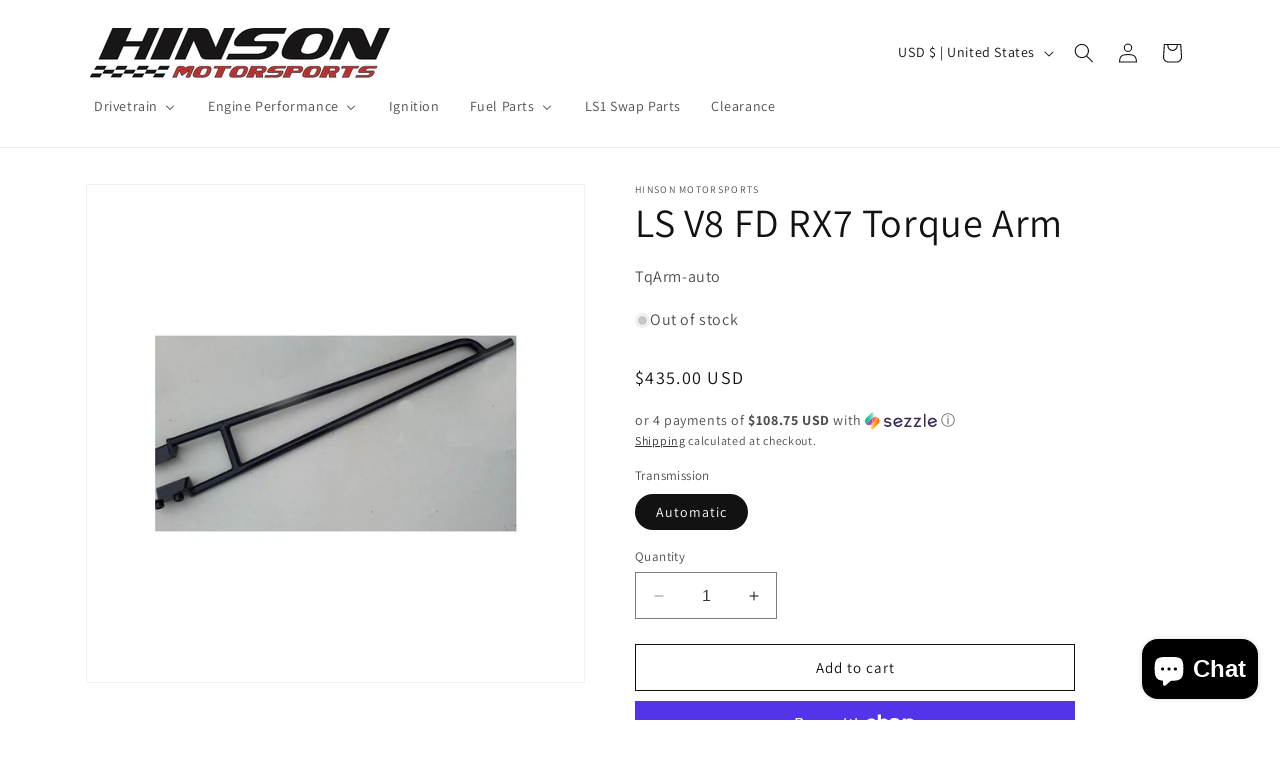

--- FILE ---
content_type: application/javascript; charset=utf-8
request_url: https://cdn.jsdelivr.net/npm/dompurify@2.3.5/dist/purify.min.js/+esm
body_size: 7459
content:
/**
 * Bundled by jsDelivr using Rollup v2.79.2 and Terser v5.39.0.
 * Original file: /npm/dompurify@2.3.5/dist/purify.min.js
 *
 * Do NOT use SRI with dynamically generated files! More information: https://www.jsdelivr.com/using-sri-with-dynamic-files
 */
"undefined"!=typeof globalThis?globalThis:"undefined"!=typeof window?window:"undefined"!=typeof global?global:"undefined"!=typeof self&&self;var e={exports:{}},t=e.exports=function(){var e=Object.hasOwnProperty,t=Object.setPrototypeOf,n=Object.isFrozen,r=Object.getPrototypeOf,o=Object.getOwnPropertyDescriptor,i=Object.freeze,a=Object.seal,l=Object.create,c="undefined"!=typeof Reflect&&Reflect,s=c.apply,u=c.construct;s||(s=function(e,t,n){return e.apply(t,n)}),i||(i=function(e){return e}),a||(a=function(e){return e}),u||(u=function(e,t){return new(Function.prototype.bind.apply(e,[null].concat(function(e){if(Array.isArray(e)){for(var t=0,n=Array(e.length);t<e.length;t++)n[t]=e[t];return n}return Array.from(e)}(t))))});var m,f=A(Array.prototype.forEach),d=A(Array.prototype.pop),p=A(Array.prototype.push),h=A(String.prototype.toLowerCase),g=A(String.prototype.match),y=A(String.prototype.replace),v=A(String.prototype.indexOf),b=A(String.prototype.trim),T=A(RegExp.prototype.test),N=(m=TypeError,function(){for(var e=arguments.length,t=Array(e),n=0;n<e;n++)t[n]=arguments[n];return u(m,t)});function A(e){return function(t){for(var n=arguments.length,r=Array(n>1?n-1:0),o=1;o<n;o++)r[o-1]=arguments[o];return s(e,t,r)}}function E(e,r){t&&t(e,null);for(var o=r.length;o--;){var i=r[o];if("string"==typeof i){var a=h(i);a!==i&&(n(r)||(r[o]=a),i=a)}e[i]=!0}return e}function x(t){var n=l(null),r=void 0;for(r in t)s(e,t,[r])&&(n[r]=t[r]);return n}function w(e,t){for(;null!==e;){var n=o(e,t);if(n){if(n.get)return A(n.get);if("function"==typeof n.value)return A(n.value)}e=r(e)}return function(e){return console.warn("fallback value for",e),null}}var k=i(["a","abbr","acronym","address","area","article","aside","audio","b","bdi","bdo","big","blink","blockquote","body","br","button","canvas","caption","center","cite","code","col","colgroup","content","data","datalist","dd","decorator","del","details","dfn","dialog","dir","div","dl","dt","element","em","fieldset","figcaption","figure","font","footer","form","h1","h2","h3","h4","h5","h6","head","header","hgroup","hr","html","i","img","input","ins","kbd","label","legend","li","main","map","mark","marquee","menu","menuitem","meter","nav","nobr","ol","optgroup","option","output","p","picture","pre","progress","q","rp","rt","ruby","s","samp","section","select","shadow","small","source","spacer","span","strike","strong","style","sub","summary","sup","table","tbody","td","template","textarea","tfoot","th","thead","time","tr","track","tt","u","ul","var","video","wbr"]),S=i(["svg","a","altglyph","altglyphdef","altglyphitem","animatecolor","animatemotion","animatetransform","circle","clippath","defs","desc","ellipse","filter","font","g","glyph","glyphref","hkern","image","line","lineargradient","marker","mask","metadata","mpath","path","pattern","polygon","polyline","radialgradient","rect","stop","style","switch","symbol","text","textpath","title","tref","tspan","view","vkern"]),_=i(["feBlend","feColorMatrix","feComponentTransfer","feComposite","feConvolveMatrix","feDiffuseLighting","feDisplacementMap","feDistantLight","feFlood","feFuncA","feFuncB","feFuncG","feFuncR","feGaussianBlur","feImage","feMerge","feMergeNode","feMorphology","feOffset","fePointLight","feSpecularLighting","feSpotLight","feTile","feTurbulence"]),O=i(["animate","color-profile","cursor","discard","fedropshadow","font-face","font-face-format","font-face-name","font-face-src","font-face-uri","foreignobject","hatch","hatchpath","mesh","meshgradient","meshpatch","meshrow","missing-glyph","script","set","solidcolor","unknown","use"]),C=i(["math","menclose","merror","mfenced","mfrac","mglyph","mi","mlabeledtr","mmultiscripts","mn","mo","mover","mpadded","mphantom","mroot","mrow","ms","mspace","msqrt","mstyle","msub","msup","msubsup","mtable","mtd","mtext","mtr","munder","munderover"]),D=i(["maction","maligngroup","malignmark","mlongdiv","mscarries","mscarry","msgroup","mstack","msline","msrow","semantics","annotation","annotation-xml","mprescripts","none"]),M=i(["#text"]),L=i(["accept","action","align","alt","autocapitalize","autocomplete","autopictureinpicture","autoplay","background","bgcolor","border","capture","cellpadding","cellspacing","checked","cite","class","clear","color","cols","colspan","controls","controlslist","coords","crossorigin","datetime","decoding","default","dir","disabled","disablepictureinpicture","disableremoteplayback","download","draggable","enctype","enterkeyhint","face","for","headers","height","hidden","high","href","hreflang","id","inputmode","integrity","ismap","kind","label","lang","list","loading","loop","low","max","maxlength","media","method","min","minlength","multiple","muted","name","nonce","noshade","novalidate","nowrap","open","optimum","pattern","placeholder","playsinline","poster","preload","pubdate","radiogroup","readonly","rel","required","rev","reversed","role","rows","rowspan","spellcheck","scope","selected","shape","size","sizes","span","srclang","start","src","srcset","step","style","summary","tabindex","title","translate","type","usemap","valign","value","width","xmlns","slot"]),R=i(["accent-height","accumulate","additive","alignment-baseline","ascent","attributename","attributetype","azimuth","basefrequency","baseline-shift","begin","bias","by","class","clip","clippathunits","clip-path","clip-rule","color","color-interpolation","color-interpolation-filters","color-profile","color-rendering","cx","cy","d","dx","dy","diffuseconstant","direction","display","divisor","dur","edgemode","elevation","end","fill","fill-opacity","fill-rule","filter","filterunits","flood-color","flood-opacity","font-family","font-size","font-size-adjust","font-stretch","font-style","font-variant","font-weight","fx","fy","g1","g2","glyph-name","glyphref","gradientunits","gradienttransform","height","href","id","image-rendering","in","in2","k","k1","k2","k3","k4","kerning","keypoints","keysplines","keytimes","lang","lengthadjust","letter-spacing","kernelmatrix","kernelunitlength","lighting-color","local","marker-end","marker-mid","marker-start","markerheight","markerunits","markerwidth","maskcontentunits","maskunits","max","mask","media","method","mode","min","name","numoctaves","offset","operator","opacity","order","orient","orientation","origin","overflow","paint-order","path","pathlength","patterncontentunits","patterntransform","patternunits","points","preservealpha","preserveaspectratio","primitiveunits","r","rx","ry","radius","refx","refy","repeatcount","repeatdur","restart","result","rotate","scale","seed","shape-rendering","specularconstant","specularexponent","spreadmethod","startoffset","stddeviation","stitchtiles","stop-color","stop-opacity","stroke-dasharray","stroke-dashoffset","stroke-linecap","stroke-linejoin","stroke-miterlimit","stroke-opacity","stroke","stroke-width","style","surfacescale","systemlanguage","tabindex","targetx","targety","transform","transform-origin","text-anchor","text-decoration","text-rendering","textlength","type","u1","u2","unicode","values","viewbox","visibility","version","vert-adv-y","vert-origin-x","vert-origin-y","width","word-spacing","wrap","writing-mode","xchannelselector","ychannelselector","x","x1","x2","xmlns","y","y1","y2","z","zoomandpan"]),I=i(["accent","accentunder","align","bevelled","close","columnsalign","columnlines","columnspan","denomalign","depth","dir","display","displaystyle","encoding","fence","frame","height","href","id","largeop","length","linethickness","lspace","lquote","mathbackground","mathcolor","mathsize","mathvariant","maxsize","minsize","movablelimits","notation","numalign","open","rowalign","rowlines","rowspacing","rowspan","rspace","rquote","scriptlevel","scriptminsize","scriptsizemultiplier","selection","separator","separators","stretchy","subscriptshift","supscriptshift","symmetric","voffset","width","xmlns"]),F=i(["xlink:href","xml:id","xlink:title","xml:space","xmlns:xlink"]),H=a(/\{\{[\s\S]*|[\s\S]*\}\}/gm),U=a(/<%[\s\S]*|[\s\S]*%>/gm),z=a(/^data-[\-\w.\u00B7-\uFFFF]/),B=a(/^aria-[\-\w]+$/),j=a(/^(?:(?:(?:f|ht)tps?|mailto|tel|callto|cid|xmpp):|[^a-z]|[a-z+.\-]+(?:[^a-z+.\-:]|$))/i),G=a(/^(?:\w+script|data):/i),P=a(/[\u0000-\u0020\u00A0\u1680\u180E\u2000-\u2029\u205F\u3000]/g),W="function"==typeof Symbol&&"symbol"==typeof Symbol.iterator?function(e){return typeof e}:function(e){return e&&"function"==typeof Symbol&&e.constructor===Symbol&&e!==Symbol.prototype?"symbol":typeof e};function q(e){if(Array.isArray(e)){for(var t=0,n=Array(e.length);t<e.length;t++)n[t]=e[t];return n}return Array.from(e)}var Y=function(){return"undefined"==typeof window?null:window},K=function(e,t){if("object"!==(void 0===e?"undefined":W(e))||"function"!=typeof e.createPolicy)return null;var n=null,r="data-tt-policy-suffix";t.currentScript&&t.currentScript.hasAttribute(r)&&(n=t.currentScript.getAttribute(r));var o="dompurify"+(n?"#"+n:"");try{return e.createPolicy(o,{createHTML:function(e){return e}})}catch(e){return console.warn("TrustedTypes policy "+o+" could not be created."),null}};return function e(){var t=arguments.length>0&&void 0!==arguments[0]?arguments[0]:Y(),n=function(t){return e(t)};if(n.version="2.3.5",n.removed=[],!t||!t.document||9!==t.document.nodeType)return n.isSupported=!1,n;var r=t.document,o=t.document,a=t.DocumentFragment,l=t.HTMLTemplateElement,c=t.Node,s=t.Element,u=t.NodeFilter,m=t.NamedNodeMap,A=void 0===m?t.NamedNodeMap||t.MozNamedAttrMap:m,V=t.HTMLFormElement,X=t.DOMParser,$=t.trustedTypes,Z=s.prototype,J=w(Z,"cloneNode"),Q=w(Z,"nextSibling"),ee=w(Z,"childNodes"),te=w(Z,"parentNode");if("function"==typeof l){var ne=o.createElement("template");ne.content&&ne.content.ownerDocument&&(o=ne.content.ownerDocument)}var re=K($,r),oe=re?re.createHTML(""):"",ie=o,ae=ie.implementation,le=ie.createNodeIterator,ce=ie.createDocumentFragment,se=ie.getElementsByTagName,ue=r.importNode,me={};try{me=x(o).documentMode?o.documentMode:{}}catch(e){}var fe={};n.isSupported="function"==typeof te&&ae&&void 0!==ae.createHTMLDocument&&9!==me;var de=H,pe=U,he=z,ge=B,ye=G,ve=P,be=j,Te=null,Ne=E({},[].concat(q(k),q(S),q(_),q(C),q(M))),Ae=null,Ee=E({},[].concat(q(L),q(R),q(I),q(F))),xe=Object.seal(Object.create(null,{tagNameCheck:{writable:!0,configurable:!1,enumerable:!0,value:null},attributeNameCheck:{writable:!0,configurable:!1,enumerable:!0,value:null},allowCustomizedBuiltInElements:{writable:!0,configurable:!1,enumerable:!0,value:!1}})),we=null,ke=null,Se=!0,_e=!0,Oe=!1,Ce=!1,De=!1,Me=!1,Le=!1,Re=!1,Ie=!1,Fe=!1,He=!0,Ue=!0,ze=!1,Be={},je=null,Ge=E({},["annotation-xml","audio","colgroup","desc","foreignobject","head","iframe","math","mi","mn","mo","ms","mtext","noembed","noframes","noscript","plaintext","script","style","svg","template","thead","title","video","xmp"]),Pe=null,We=E({},["audio","video","img","source","image","track"]),qe=null,Ye=E({},["alt","class","for","id","label","name","pattern","placeholder","role","summary","title","value","style","xmlns"]),Ke="http://www.w3.org/1998/Math/MathML",Ve="http://www.w3.org/2000/svg",Xe="http://www.w3.org/1999/xhtml",$e=Xe,Ze=!1,Je=void 0,Qe=["application/xhtml+xml","text/html"],et="text/html",tt=void 0,nt=null,rt=o.createElement("form"),ot=function(e){return e instanceof RegExp||e instanceof Function},it=function(e){nt&&nt===e||(e&&"object"===(void 0===e?"undefined":W(e))||(e={}),e=x(e),Te="ALLOWED_TAGS"in e?E({},e.ALLOWED_TAGS):Ne,Ae="ALLOWED_ATTR"in e?E({},e.ALLOWED_ATTR):Ee,qe="ADD_URI_SAFE_ATTR"in e?E(x(Ye),e.ADD_URI_SAFE_ATTR):Ye,Pe="ADD_DATA_URI_TAGS"in e?E(x(We),e.ADD_DATA_URI_TAGS):We,je="FORBID_CONTENTS"in e?E({},e.FORBID_CONTENTS):Ge,we="FORBID_TAGS"in e?E({},e.FORBID_TAGS):{},ke="FORBID_ATTR"in e?E({},e.FORBID_ATTR):{},Be="USE_PROFILES"in e&&e.USE_PROFILES,Se=!1!==e.ALLOW_ARIA_ATTR,_e=!1!==e.ALLOW_DATA_ATTR,Oe=e.ALLOW_UNKNOWN_PROTOCOLS||!1,Ce=e.SAFE_FOR_TEMPLATES||!1,De=e.WHOLE_DOCUMENT||!1,Re=e.RETURN_DOM||!1,Ie=e.RETURN_DOM_FRAGMENT||!1,Fe=e.RETURN_TRUSTED_TYPE||!1,Le=e.FORCE_BODY||!1,He=!1!==e.SANITIZE_DOM,Ue=!1!==e.KEEP_CONTENT,ze=e.IN_PLACE||!1,be=e.ALLOWED_URI_REGEXP||be,$e=e.NAMESPACE||Xe,e.CUSTOM_ELEMENT_HANDLING&&ot(e.CUSTOM_ELEMENT_HANDLING.tagNameCheck)&&(xe.tagNameCheck=e.CUSTOM_ELEMENT_HANDLING.tagNameCheck),e.CUSTOM_ELEMENT_HANDLING&&ot(e.CUSTOM_ELEMENT_HANDLING.attributeNameCheck)&&(xe.attributeNameCheck=e.CUSTOM_ELEMENT_HANDLING.attributeNameCheck),e.CUSTOM_ELEMENT_HANDLING&&"boolean"==typeof e.CUSTOM_ELEMENT_HANDLING.allowCustomizedBuiltInElements&&(xe.allowCustomizedBuiltInElements=e.CUSTOM_ELEMENT_HANDLING.allowCustomizedBuiltInElements),Je=Je=-1===Qe.indexOf(e.PARSER_MEDIA_TYPE)?et:e.PARSER_MEDIA_TYPE,tt="application/xhtml+xml"===Je?function(e){return e}:h,Ce&&(_e=!1),Ie&&(Re=!0),Be&&(Te=E({},[].concat(q(M))),Ae=[],!0===Be.html&&(E(Te,k),E(Ae,L)),!0===Be.svg&&(E(Te,S),E(Ae,R),E(Ae,F)),!0===Be.svgFilters&&(E(Te,_),E(Ae,R),E(Ae,F)),!0===Be.mathMl&&(E(Te,C),E(Ae,I),E(Ae,F))),e.ADD_TAGS&&(Te===Ne&&(Te=x(Te)),E(Te,e.ADD_TAGS)),e.ADD_ATTR&&(Ae===Ee&&(Ae=x(Ae)),E(Ae,e.ADD_ATTR)),e.ADD_URI_SAFE_ATTR&&E(qe,e.ADD_URI_SAFE_ATTR),e.FORBID_CONTENTS&&(je===Ge&&(je=x(je)),E(je,e.FORBID_CONTENTS)),Ue&&(Te["#text"]=!0),De&&E(Te,["html","head","body"]),Te.table&&(E(Te,["tbody"]),delete we.tbody),i&&i(e),nt=e)},at=E({},["mi","mo","mn","ms","mtext"]),lt=E({},["foreignobject","desc","title","annotation-xml"]),ct=E({},S);E(ct,_),E(ct,O);var st=E({},C);E(st,D);var ut=function(e){var t=te(e);t&&t.tagName||(t={namespaceURI:Xe,tagName:"template"});var n=h(e.tagName),r=h(t.tagName);if(e.namespaceURI===Ve)return t.namespaceURI===Xe?"svg"===n:t.namespaceURI===Ke?"svg"===n&&("annotation-xml"===r||at[r]):Boolean(ct[n]);if(e.namespaceURI===Ke)return t.namespaceURI===Xe?"math"===n:t.namespaceURI===Ve?"math"===n&&lt[r]:Boolean(st[n]);if(e.namespaceURI===Xe){if(t.namespaceURI===Ve&&!lt[r])return!1;if(t.namespaceURI===Ke&&!at[r])return!1;var o=E({},["title","style","font","a","script"]);return!st[n]&&(o[n]||!ct[n])}return!1},mt=function(e){p(n.removed,{element:e});try{e.parentNode.removeChild(e)}catch(t){try{e.outerHTML=oe}catch(t){e.remove()}}},ft=function(e,t){try{p(n.removed,{attribute:t.getAttributeNode(e),from:t})}catch(e){p(n.removed,{attribute:null,from:t})}if(t.removeAttribute(e),"is"===e&&!Ae[e])if(Re||Ie)try{mt(t)}catch(e){}else try{t.setAttribute(e,"")}catch(e){}},dt=function(e){var t=void 0,n=void 0;if(Le)e="<remove></remove>"+e;else{var r=g(e,/^[\r\n\t ]+/);n=r&&r[0]}"application/xhtml+xml"===Je&&(e='<html xmlns="http://www.w3.org/1999/xhtml"><head></head><body>'+e+"</body></html>");var i=re?re.createHTML(e):e;if($e===Xe)try{t=(new X).parseFromString(i,Je)}catch(e){}if(!t||!t.documentElement){t=ae.createDocument($e,"template",null);try{t.documentElement.innerHTML=Ze?"":i}catch(e){}}var a=t.body||t.documentElement;return e&&n&&a.insertBefore(o.createTextNode(n),a.childNodes[0]||null),$e===Xe?se.call(t,De?"html":"body")[0]:De?t.documentElement:a},pt=function(e){return le.call(e.ownerDocument||e,e,u.SHOW_ELEMENT|u.SHOW_COMMENT|u.SHOW_TEXT,null,!1)},ht=function(e){return e instanceof V&&("string"!=typeof e.nodeName||"string"!=typeof e.textContent||"function"!=typeof e.removeChild||!(e.attributes instanceof A)||"function"!=typeof e.removeAttribute||"function"!=typeof e.setAttribute||"string"!=typeof e.namespaceURI||"function"!=typeof e.insertBefore)},gt=function(e){return"object"===(void 0===c?"undefined":W(c))?e instanceof c:e&&"object"===(void 0===e?"undefined":W(e))&&"number"==typeof e.nodeType&&"string"==typeof e.nodeName},yt=function(e,t,r){fe[e]&&f(fe[e],(function(e){e.call(n,t,r,nt)}))},vt=function(e){var t=void 0;if(yt("beforeSanitizeElements",e,null),ht(e))return mt(e),!0;if(g(e.nodeName,/[\u0080-\uFFFF]/))return mt(e),!0;var r=tt(e.nodeName);if(yt("uponSanitizeElement",e,{tagName:r,allowedTags:Te}),!gt(e.firstElementChild)&&(!gt(e.content)||!gt(e.content.firstElementChild))&&T(/<[/\w]/g,e.innerHTML)&&T(/<[/\w]/g,e.textContent))return mt(e),!0;if("select"===r&&T(/<template/i,e.innerHTML))return mt(e),!0;if(!Te[r]||we[r]){if(Ue&&!je[r]){var o=te(e)||e.parentNode,i=ee(e)||e.childNodes;if(i&&o)for(var a=i.length-1;a>=0;--a)o.insertBefore(J(i[a],!0),Q(e))}if(!we[r]&&Tt(r)){if(xe.tagNameCheck instanceof RegExp&&T(xe.tagNameCheck,r))return!1;if(xe.tagNameCheck instanceof Function&&xe.tagNameCheck(r))return!1}return mt(e),!0}return e instanceof s&&!ut(e)?(mt(e),!0):"noscript"!==r&&"noembed"!==r||!T(/<\/no(script|embed)/i,e.innerHTML)?(Ce&&3===e.nodeType&&(t=e.textContent,t=y(t,de," "),t=y(t,pe," "),e.textContent!==t&&(p(n.removed,{element:e.cloneNode()}),e.textContent=t)),yt("afterSanitizeElements",e,null),!1):(mt(e),!0)},bt=function(e,t,n){if(He&&("id"===t||"name"===t)&&(n in o||n in rt))return!1;if(_e&&!ke[t]&&T(he,t));else if(Se&&T(ge,t));else if(!Ae[t]||ke[t]){if(!(Tt(e)&&(xe.tagNameCheck instanceof RegExp&&T(xe.tagNameCheck,e)||xe.tagNameCheck instanceof Function&&xe.tagNameCheck(e))&&(xe.attributeNameCheck instanceof RegExp&&T(xe.attributeNameCheck,t)||xe.attributeNameCheck instanceof Function&&xe.attributeNameCheck(t))||"is"===t&&xe.allowCustomizedBuiltInElements&&(xe.tagNameCheck instanceof RegExp&&T(xe.tagNameCheck,n)||xe.tagNameCheck instanceof Function&&xe.tagNameCheck(n))))return!1}else if(qe[t]);else if(T(be,y(n,ve,"")));else if("src"!==t&&"xlink:href"!==t&&"href"!==t||"script"===e||0!==v(n,"data:")||!Pe[e])if(Oe&&!T(ye,y(n,ve,"")));else if(n)return!1;return!0},Tt=function(e){return e.indexOf("-")>0},Nt=function(e){var t=void 0,r=void 0,o=void 0,i=void 0;yt("beforeSanitizeAttributes",e,null);var a=e.attributes;if(a){var l={attrName:"",attrValue:"",keepAttr:!0,allowedAttributes:Ae};for(i=a.length;i--;){var c=t=a[i],s=c.name,u=c.namespaceURI;if(r=b(t.value),o=tt(s),l.attrName=o,l.attrValue=r,l.keepAttr=!0,l.forceKeepAttr=void 0,yt("uponSanitizeAttribute",e,l),r=l.attrValue,!l.forceKeepAttr&&(ft(s,e),l.keepAttr))if(T(/\/>/i,r))ft(s,e);else{Ce&&(r=y(r,de," "),r=y(r,pe," "));var m=tt(e.nodeName);if(bt(m,o,r))try{u?e.setAttributeNS(u,s,r):e.setAttribute(s,r),d(n.removed)}catch(e){}}}yt("afterSanitizeAttributes",e,null)}},At=function e(t){var n=void 0,r=pt(t);for(yt("beforeSanitizeShadowDOM",t,null);n=r.nextNode();)yt("uponSanitizeShadowNode",n,null),vt(n)||(n.content instanceof a&&e(n.content),Nt(n));yt("afterSanitizeShadowDOM",t,null)};return n.sanitize=function(e,o){var i=void 0,l=void 0,s=void 0,u=void 0,m=void 0;if((Ze=!e)&&(e="\x3c!--\x3e"),"string"!=typeof e&&!gt(e)){if("function"!=typeof e.toString)throw N("toString is not a function");if("string"!=typeof(e=e.toString()))throw N("dirty is not a string, aborting")}if(!n.isSupported){if("object"===W(t.toStaticHTML)||"function"==typeof t.toStaticHTML){if("string"==typeof e)return t.toStaticHTML(e);if(gt(e))return t.toStaticHTML(e.outerHTML)}return e}if(Me||it(o),n.removed=[],"string"==typeof e&&(ze=!1),ze){if(e.nodeName){var f=tt(e.nodeName);if(!Te[f]||we[f])throw N("root node is forbidden and cannot be sanitized in-place")}}else if(e instanceof c)1===(l=(i=dt("\x3c!----\x3e")).ownerDocument.importNode(e,!0)).nodeType&&"BODY"===l.nodeName||"HTML"===l.nodeName?i=l:i.appendChild(l);else{if(!Re&&!Ce&&!De&&-1===e.indexOf("<"))return re&&Fe?re.createHTML(e):e;if(!(i=dt(e)))return Re?null:Fe?oe:""}i&&Le&&mt(i.firstChild);for(var d=pt(ze?e:i);s=d.nextNode();)3===s.nodeType&&s===u||vt(s)||(s.content instanceof a&&At(s.content),Nt(s),u=s);if(u=null,ze)return e;if(Re){if(Ie)for(m=ce.call(i.ownerDocument);i.firstChild;)m.appendChild(i.firstChild);else m=i;return Ae.shadowroot&&(m=ue.call(r,m,!0)),m}var p=De?i.outerHTML:i.innerHTML;return Ce&&(p=y(p,de," "),p=y(p,pe," ")),re&&Fe?re.createHTML(p):p},n.setConfig=function(e){it(e),Me=!0},n.clearConfig=function(){nt=null,Me=!1},n.isValidAttribute=function(e,t,n){nt||it({});var r=tt(e),o=tt(t);return bt(r,o,n)},n.addHook=function(e,t){"function"==typeof t&&(fe[e]=fe[e]||[],p(fe[e],t))},n.removeHook=function(e){fe[e]&&d(fe[e])},n.removeHooks=function(e){fe[e]&&(fe[e]=[])},n.removeAllHooks=function(){fe={}},n}()}();export{t as default};
//# sourceMappingURL=/sm/07c7c970959c8d0ace900678411080f82822531275dc5f78050e8355831ad324.map

--- FILE ---
content_type: text/javascript; charset=utf-8
request_url: https://hinsonmotorsports.com/products/hinson-ls-v8-fd-rx7-torque-arm.js
body_size: 601
content:
{"id":4415937675343,"title":"LS V8 FD RX7 Torque Arm","handle":"hinson-ls-v8-fd-rx7-torque-arm","description":"\u003ch2 style=\"color:#900000\"\u003eAverage lead time for this product is 4 weeks.\u003c\/h2\u003e","published_at":"2019-12-06T16:34:30-06:00","created_at":"2019-12-06T16:34:30-06:00","vendor":"Hinson Motorsports","type":"Swap Parts","tags":["LS1 Swap Parts","Model_RX7","Swap Parts","Year_1993","Year_1994","Year_1995"],"price":43500,"price_min":43500,"price_max":43500,"available":true,"price_varies":false,"compare_at_price":null,"compare_at_price_min":0,"compare_at_price_max":0,"compare_at_price_varies":false,"variants":[{"id":31522991276111,"title":"Automatic","option1":"Automatic","option2":null,"option3":null,"sku":"TqArm-auto","requires_shipping":true,"taxable":true,"featured_image":null,"available":true,"name":"LS V8 FD RX7 Torque Arm - Automatic","public_title":"Automatic","options":["Automatic"],"price":43500,"weight":5444,"compare_at_price":null,"inventory_management":"shopify","barcode":"656114789746","requires_selling_plan":false,"selling_plan_allocations":[]}],"images":["\/\/cdn.shopify.com\/s\/files\/1\/1853\/2011\/products\/742.jpg?v=1580850053"],"featured_image":"\/\/cdn.shopify.com\/s\/files\/1\/1853\/2011\/products\/742.jpg?v=1580850053","options":[{"name":"Transmission","position":1,"values":["Automatic"]}],"url":"\/products\/hinson-ls-v8-fd-rx7-torque-arm","media":[{"alt":"LS V8 FD RX7 Torque Arm","id":6011230683215,"position":1,"preview_image":{"aspect_ratio":1.0,"height":1000,"width":1000,"src":"https:\/\/cdn.shopify.com\/s\/files\/1\/1853\/2011\/products\/742.jpg?v=1580850053"},"aspect_ratio":1.0,"height":1000,"media_type":"image","src":"https:\/\/cdn.shopify.com\/s\/files\/1\/1853\/2011\/products\/742.jpg?v=1580850053","width":1000}],"requires_selling_plan":false,"selling_plan_groups":[]}